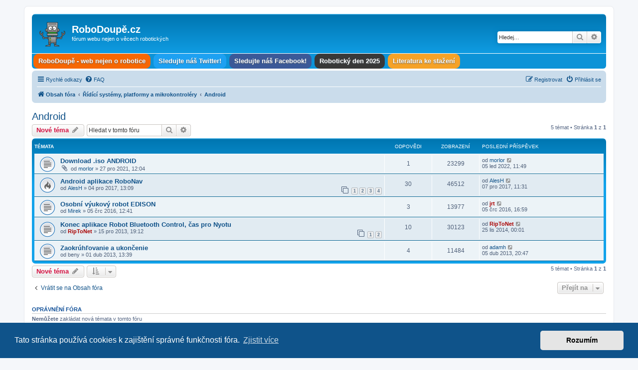

--- FILE ---
content_type: text/html; charset=UTF-8
request_url: https://forum.robodoupe.cz/viewforum.php?f=41&sid=4d90b02361df7ec9abd46557afd88034
body_size: 7926
content:
<!DOCTYPE html>
<html dir="ltr" lang="cs-cz">
<head>
<meta charset="utf-8" />
<meta http-equiv="X-UA-Compatible" content="IE=edge">
<meta name="viewport" content="width=device-width, initial-scale=1" />

<title>Android - RoboDoupě.cz</title>

	<link rel="alternate" type="application/atom+xml" title="Atom - RoboDoupě.cz" href="/feed?sid=f6a2a92b42f9979145ed0ae0bff82913">			<link rel="alternate" type="application/atom+xml" title="Atom - nová témata" href="/feed/topics?sid=f6a2a92b42f9979145ed0ae0bff82913">		<link rel="alternate" type="application/atom+xml" title="Atom - Fórum - Android" href="/feed/forum/41?sid=f6a2a92b42f9979145ed0ae0bff82913">		
	<link rel="canonical" href="https://forum.robodoupe.cz/viewforum.php?f=41">

<!--
	phpBB style name: prosilver
	Based on style:   prosilver (this is the default phpBB3 style)
	Original author:  Tom Beddard ( http://www.subBlue.com/ )
	Modified by:
-->

<link href="./assets/css/font-awesome.min.css?assets_version=17" rel="stylesheet">
<link href="./styles/prosilver/theme/stylesheet.css?assets_version=17" rel="stylesheet">
<link href="./styles/prosilver/theme/cs/stylesheet.css?assets_version=17" rel="stylesheet">



	<link href="./assets/cookieconsent/cookieconsent.min.css?assets_version=17" rel="stylesheet">

<!--[if lte IE 9]>
	<link href="./styles/prosilver/theme/tweaks.css?assets_version=17" rel="stylesheet">
<![endif]-->

    
<link href="./ext/hifikabin/headerlink/styles/prosilver/theme/headerlink.css?assets_version=17" rel="stylesheet" media="screen">


					<!-- Global site tag (gtag.js) - Google Analytics -->
		<script async src="https://www.googletagmanager.com/gtag/js?id=G-X92F3TFRCQ"></script>
		<script>
			window.dataLayer = window.dataLayer || [];
			function gtag(){dataLayer.push(arguments);}
			gtag('js', new Date());

			gtag('config', 'G-X92F3TFRCQ', {});
		</script>
	
</head>
<body id="phpbb" class="nojs notouch section-viewforum ltr ">


<div id="wrap" class="wrap">
	<a id="top" class="top-anchor" accesskey="t"></a>
	<div id="page-header">
		<div class="headerbar" role="banner">
					<div class="inner">

			<div id="site-description" class="site-description">
		<a id="logo" class="logo" href="./index.php?sid=f6a2a92b42f9979145ed0ae0bff82913" title="Obsah fóra">
					<span class="site_logo"></span>
				</a>
				<h1>RoboDoupě.cz</h1>
				<p>fórum webu nejen o věcech robotických</p>
				<p class="skiplink"><a href="#start_here">Přejít na obsah</a></p>
			</div>

									<div id="search-box" class="search-box search-header" role="search">
				<form action="./search.php?sid=f6a2a92b42f9979145ed0ae0bff82913" method="get" id="search">
				<fieldset>
					<input name="keywords" id="keywords" type="search" maxlength="128" title="Hledat klíčová slova" class="inputbox search tiny" size="20" value="" placeholder="Hledej…" />
					<button class="button button-search" type="submit" title="Hledat">
						<i class="icon fa-search fa-fw" aria-hidden="true"></i><span class="sr-only">Hledat</span>
					</button>
					<a href="./search.php?sid=f6a2a92b42f9979145ed0ae0bff82913" class="button button-search-end" title="Pokročilé hledání">
						<i class="icon fa-cog fa-fw" aria-hidden="true"></i><span class="sr-only">Pokročilé hledání</span>
					</a>
					<input type="hidden" name="sid" value="f6a2a92b42f9979145ed0ae0bff82913" />

				</fieldset>
				</form>
			</div>
						
			</div>
					</div>
		<div id="phpbb-navbar" class="phpbb-navbar">
    <div class="nav-button but-menu"><a href="#" id="phpbb-menu-toggle" title="Show Links">Links</a></div>
    <ul id="phpbb-menu" class="phpbb-menu">


    <li class="nav-button" style="background-color:#F66703">
        <a href="http://robodoupe.cz" title="" target="_self">
            <span>RoboDoupě - web nejen o robotice</span>
        </a>
    </li>

    <li class="nav-button" style="background-color:#1DA1F2">
        <a href="https://twitter.com/robodoupe" title="" target="_self">
            <span>Sledujte náš Twitter!</span>
        </a>
    </li>

    <li class="nav-button" style="background-color:#3B5998">
        <a href="https://www.facebook.com/robodoupe/" title="" target="_self">
            <span>Sledujte náš Facebook!</span>
        </a>
    </li>

    <li class="nav-button" style="background-color:#383838">
        <a href="https://robotickyden.cz/2025/" title="" target="_self">
            <span>Robotický den 2025</span>
        </a>
    </li>

    <li class="nav-button" style="background-color:#F5A227">
        <a href="http://edurobot.cz/literatura.html" title="" target="_self">
            <span>Literatura ke stažení</span>
        </a>
    </li>



    </ul>
</div>

		<div class="navbar" role="navigation">
	<div class="inner">

	<ul id="nav-main" class="nav-main linklist" role="menubar">

		<li id="quick-links" class="quick-links dropdown-container responsive-menu" data-skip-responsive="true">
			<a href="#" class="dropdown-trigger">
				<i class="icon fa-bars fa-fw" aria-hidden="true"></i><span>Rychlé odkazy</span>
			</a>
			<div class="dropdown">
				<div class="pointer"><div class="pointer-inner"></div></div>
				<ul class="dropdown-contents" role="menu">
					
											<li class="separator"></li>
																									<li>
								<a href="./search.php?search_id=unanswered&amp;sid=f6a2a92b42f9979145ed0ae0bff82913" role="menuitem">
									<i class="icon fa-file-o fa-fw icon-gray" aria-hidden="true"></i><span>Témata bez odpovědí</span>
								</a>
							</li>
							<li>
								<a href="./search.php?search_id=active_topics&amp;sid=f6a2a92b42f9979145ed0ae0bff82913" role="menuitem">
									<i class="icon fa-file-o fa-fw icon-blue" aria-hidden="true"></i><span>Aktivní témata</span>
								</a>
							</li>
							<li class="separator"></li>
							<li>
								<a href="./search.php?sid=f6a2a92b42f9979145ed0ae0bff82913" role="menuitem">
									<i class="icon fa-search fa-fw" aria-hidden="true"></i><span>Hledat</span>
								</a>
							</li>
					
										<li class="separator"></li>

									</ul>
			</div>
		</li>

				<li data-skip-responsive="true">
			<a href="/help/faq?sid=f6a2a92b42f9979145ed0ae0bff82913" rel="help" title="Často kladené otázky" role="menuitem">
				<i class="icon fa-question-circle fa-fw" aria-hidden="true"></i><span>FAQ</span>
			</a>
		</li>
						
			<li class="rightside"  data-skip-responsive="true">
			<a href="./ucp.php?mode=login&amp;redirect=viewforum.php%3Ff%3D41&amp;sid=f6a2a92b42f9979145ed0ae0bff82913" title="Přihlásit se" accesskey="x" role="menuitem">
				<i class="icon fa-power-off fa-fw" aria-hidden="true"></i><span>Přihlásit se</span>
			</a>
		</li>
					<li class="rightside" data-skip-responsive="true">
				<a href="./ucp.php?mode=register&amp;sid=f6a2a92b42f9979145ed0ae0bff82913" role="menuitem">
					<i class="icon fa-pencil-square-o  fa-fw" aria-hidden="true"></i><span>Registrovat</span>
				</a>
			</li>
						</ul>

	<ul id="nav-breadcrumbs" class="nav-breadcrumbs linklist navlinks" role="menubar">
				
		
		<li class="breadcrumbs" itemscope itemtype="https://schema.org/BreadcrumbList">

			
							<span class="crumb" itemtype="https://schema.org/ListItem" itemprop="itemListElement" itemscope><a itemprop="item" href="./index.php?sid=f6a2a92b42f9979145ed0ae0bff82913" accesskey="h" data-navbar-reference="index"><i class="icon fa-home fa-fw"></i><span itemprop="name">Obsah fóra</span></a><meta itemprop="position" content="1" /></span>

											
								<span class="crumb" itemtype="https://schema.org/ListItem" itemprop="itemListElement" itemscope data-forum-id="12"><a itemprop="item" href="./viewforum.php?f=12&amp;sid=f6a2a92b42f9979145ed0ae0bff82913"><span itemprop="name">Řídící systémy, platformy a mikrokontroléry</span></a><meta itemprop="position" content="2" /></span>
															
								<span class="crumb" itemtype="https://schema.org/ListItem" itemprop="itemListElement" itemscope data-forum-id="41"><a itemprop="item" href="./viewforum.php?f=41&amp;sid=f6a2a92b42f9979145ed0ae0bff82913"><span itemprop="name">Android</span></a><meta itemprop="position" content="3" /></span>
							
					</li>

		
					<li class="rightside responsive-search">
				<a href="./search.php?sid=f6a2a92b42f9979145ed0ae0bff82913" title="Zobrazit možnosti rozšířeného hledání" role="menuitem">
					<i class="icon fa-search fa-fw" aria-hidden="true"></i><span class="sr-only">Hledat</span>
				</a>
			</li>
			</ul>

	</div>
</div>
	</div>

	
	<a id="start_here" class="anchor"></a>
	<div id="page-body" class="page-body" role="main">
		
		<h2 class="forum-title"><a href="./viewforum.php?f=41&amp;sid=f6a2a92b42f9979145ed0ae0bff82913">Android</a></h2>



	<div class="action-bar bar-top">

				
		<a href="./posting.php?mode=post&amp;f=41&amp;sid=f6a2a92b42f9979145ed0ae0bff82913" class="button" title="Odeslat nové téma">
							<span>Nové téma</span> <i class="icon fa-pencil fa-fw" aria-hidden="true"></i>
					</a>
				
			<div class="search-box" role="search">
			<form method="get" id="forum-search" action="./search.php?sid=f6a2a92b42f9979145ed0ae0bff82913">
			<fieldset>
				<input class="inputbox search tiny" type="search" name="keywords" id="search_keywords" size="20" placeholder="Hledat v&nbsp;tomto fóru" />
				<button class="button button-search" type="submit" title="Hledat">
					<i class="icon fa-search fa-fw" aria-hidden="true"></i><span class="sr-only">Hledat</span>
				</button>
				<a href="./search.php?fid%5B%5D=41&amp;sid=f6a2a92b42f9979145ed0ae0bff82913" class="button button-search-end" title="Pokročilé hledání">
					<i class="icon fa-cog fa-fw" aria-hidden="true"></i><span class="sr-only">Pokročilé hledání</span>
				</a>
				<input type="hidden" name="fid[0]" value="41" />
<input type="hidden" name="sid" value="f6a2a92b42f9979145ed0ae0bff82913" />

			</fieldset>
			</form>
		</div>
	
	<div class="pagination">
				5 témat
					&bull; Stránka <strong>1</strong> z <strong>1</strong>
			</div>

	</div>




	
			<div class="forumbg">
		<div class="inner">
		<ul class="topiclist">
			<li class="header">
				<dl class="row-item">
					<dt><div class="list-inner">Témata</div></dt>
					<dd class="posts">Odpovědi</dd>
					<dd class="views">Zobrazení</dd>
					<dd class="lastpost"><span>Poslední příspěvek</span></dd>
				</dl>
			</li>
		</ul>
		<ul class="topiclist topics">
	
				<li class="row bg1">
						<dl class="row-item topic_read">
				<dt title="Žádné nové příspěvky">
										<div class="list-inner">
																		<a href="./viewtopic.php?t=1626&amp;sid=f6a2a92b42f9979145ed0ae0bff82913" class="topictitle">Download .iso ANDROID</a>																								<br />
						
												<div class="responsive-show" style="display: none;">
							Poslední příspěvek od <a href="./memberlist.php?mode=viewprofile&amp;u=283&amp;sid=f6a2a92b42f9979145ed0ae0bff82913" class="username">morlor</a> &laquo; <a href="./viewtopic.php?p=12928&amp;sid=f6a2a92b42f9979145ed0ae0bff82913#p12928" title="Přejít na poslední příspěvek"><time datetime="2022-01-05T10:49:51+00:00">05 led 2022, 11:49</time></a>
													</div>
														<span class="responsive-show left-box" style="display: none;">Odpovědi: <strong>1</strong></span>
													
						<div class="topic-poster responsive-hide left-box">
														<i class="icon fa-paperclip fa-fw" aria-hidden="true"></i>														od <a href="./memberlist.php?mode=viewprofile&amp;u=283&amp;sid=f6a2a92b42f9979145ed0ae0bff82913" class="username">morlor</a> &raquo; <time datetime="2021-12-27T11:04:28+00:00">27 pro 2021, 12:04</time>
																				</div>

						
											</div>
				</dt>
				<dd class="posts">1 <dfn>Odpovědi</dfn></dd>
				<dd class="views">23299 <dfn>Zobrazení</dfn></dd>
				<dd class="lastpost">
					<span><dfn>Poslední příspěvek </dfn>od <a href="./memberlist.php?mode=viewprofile&amp;u=283&amp;sid=f6a2a92b42f9979145ed0ae0bff82913" class="username">morlor</a>													<a href="./viewtopic.php?p=12928&amp;sid=f6a2a92b42f9979145ed0ae0bff82913#p12928" title="Přejít na poslední příspěvek">
								<i class="icon fa-external-link-square fa-fw icon-lightgray icon-md" aria-hidden="true"></i><span class="sr-only"></span>
							</a>
												<br /><time datetime="2022-01-05T10:49:51+00:00">05 led 2022, 11:49</time>
					</span>
				</dd>
			</dl>
					</li>
		
	

	
	
				<li class="row bg2">
						<dl class="row-item topic_read_hot">
				<dt title="Žádné nové příspěvky">
										<div class="list-inner">
																		<a href="./viewtopic.php?t=895&amp;sid=f6a2a92b42f9979145ed0ae0bff82913" class="topictitle">Android aplikace RoboNav</a>																								<br />
						
												<div class="responsive-show" style="display: none;">
							Poslední příspěvek od <a href="./memberlist.php?mode=viewprofile&amp;u=85&amp;sid=f6a2a92b42f9979145ed0ae0bff82913" class="username">AlesH</a> &laquo; <a href="./viewtopic.php?p=7711&amp;sid=f6a2a92b42f9979145ed0ae0bff82913#p7711" title="Přejít na poslední příspěvek"><time datetime="2017-12-07T10:31:30+00:00">07 pro 2017, 11:31</time></a>
													</div>
														<span class="responsive-show left-box" style="display: none;">Odpovědi: <strong>30</strong></span>
													
						<div class="topic-poster responsive-hide left-box">
																												od <a href="./memberlist.php?mode=viewprofile&amp;u=85&amp;sid=f6a2a92b42f9979145ed0ae0bff82913" class="username">AlesH</a> &raquo; <time datetime="2017-12-04T12:09:28+00:00">04 pro 2017, 13:09</time>
																				</div>

												<div class="pagination">
							<span><i class="icon fa-clone fa-fw" aria-hidden="true"></i></span>
							<ul>
															<li><a class="button" href="./viewtopic.php?t=895&amp;sid=f6a2a92b42f9979145ed0ae0bff82913">1</a></li>
																							<li><a class="button" href="./viewtopic.php?t=895&amp;sid=f6a2a92b42f9979145ed0ae0bff82913&amp;start=10">2</a></li>
																							<li><a class="button" href="./viewtopic.php?t=895&amp;sid=f6a2a92b42f9979145ed0ae0bff82913&amp;start=20">3</a></li>
																							<li><a class="button" href="./viewtopic.php?t=895&amp;sid=f6a2a92b42f9979145ed0ae0bff82913&amp;start=30">4</a></li>
																																													</ul>
						</div>
						
											</div>
				</dt>
				<dd class="posts">30 <dfn>Odpovědi</dfn></dd>
				<dd class="views">46512 <dfn>Zobrazení</dfn></dd>
				<dd class="lastpost">
					<span><dfn>Poslední příspěvek </dfn>od <a href="./memberlist.php?mode=viewprofile&amp;u=85&amp;sid=f6a2a92b42f9979145ed0ae0bff82913" class="username">AlesH</a>													<a href="./viewtopic.php?p=7711&amp;sid=f6a2a92b42f9979145ed0ae0bff82913#p7711" title="Přejít na poslední příspěvek">
								<i class="icon fa-external-link-square fa-fw icon-lightgray icon-md" aria-hidden="true"></i><span class="sr-only"></span>
							</a>
												<br /><time datetime="2017-12-07T10:31:30+00:00">07 pro 2017, 11:31</time>
					</span>
				</dd>
			</dl>
					</li>
		
	

	
	
				<li class="row bg1">
						<dl class="row-item topic_read">
				<dt title="Žádné nové příspěvky">
										<div class="list-inner">
																		<a href="./viewtopic.php?t=615&amp;sid=f6a2a92b42f9979145ed0ae0bff82913" class="topictitle">Osobní výukový robot EDISON</a>																								<br />
						
												<div class="responsive-show" style="display: none;">
							Poslední příspěvek od <a href="./memberlist.php?mode=viewprofile&amp;u=55&amp;sid=f6a2a92b42f9979145ed0ae0bff82913" style="color: #AA0000;" class="username-coloured">jrt</a> &laquo; <a href="./viewtopic.php?p=4651&amp;sid=f6a2a92b42f9979145ed0ae0bff82913#p4651" title="Přejít na poslední příspěvek"><time datetime="2016-07-05T14:59:51+00:00">05 črc 2016, 16:59</time></a>
													</div>
														<span class="responsive-show left-box" style="display: none;">Odpovědi: <strong>3</strong></span>
													
						<div class="topic-poster responsive-hide left-box">
																												od <a href="./memberlist.php?mode=viewprofile&amp;u=482&amp;sid=f6a2a92b42f9979145ed0ae0bff82913" class="username">Mirek</a> &raquo; <time datetime="2016-07-05T10:41:35+00:00">05 črc 2016, 12:41</time>
																				</div>

						
											</div>
				</dt>
				<dd class="posts">3 <dfn>Odpovědi</dfn></dd>
				<dd class="views">13977 <dfn>Zobrazení</dfn></dd>
				<dd class="lastpost">
					<span><dfn>Poslední příspěvek </dfn>od <a href="./memberlist.php?mode=viewprofile&amp;u=55&amp;sid=f6a2a92b42f9979145ed0ae0bff82913" style="color: #AA0000;" class="username-coloured">jrt</a>													<a href="./viewtopic.php?p=4651&amp;sid=f6a2a92b42f9979145ed0ae0bff82913#p4651" title="Přejít na poslední příspěvek">
								<i class="icon fa-external-link-square fa-fw icon-lightgray icon-md" aria-hidden="true"></i><span class="sr-only"></span>
							</a>
												<br /><time datetime="2016-07-05T14:59:51+00:00">05 črc 2016, 16:59</time>
					</span>
				</dd>
			</dl>
					</li>
		
	

	
	
				<li class="row bg2">
						<dl class="row-item topic_read">
				<dt title="Žádné nové příspěvky">
										<div class="list-inner">
																		<a href="./viewtopic.php?t=183&amp;sid=f6a2a92b42f9979145ed0ae0bff82913" class="topictitle">Konec aplikace Robot Bluetooth Control, čas pro Nyotu</a>																								<br />
						
												<div class="responsive-show" style="display: none;">
							Poslední příspěvek od <a href="./memberlist.php?mode=viewprofile&amp;u=294&amp;sid=f6a2a92b42f9979145ed0ae0bff82913" style="color: #AA0000;" class="username-coloured">RipToNet</a> &laquo; <a href="./viewtopic.php?p=1828&amp;sid=f6a2a92b42f9979145ed0ae0bff82913#p1828" title="Přejít na poslední příspěvek"><time datetime="2014-11-24T23:01:19+00:00">25 lis 2014, 00:01</time></a>
													</div>
														<span class="responsive-show left-box" style="display: none;">Odpovědi: <strong>10</strong></span>
													
						<div class="topic-poster responsive-hide left-box">
																												od <a href="./memberlist.php?mode=viewprofile&amp;u=294&amp;sid=f6a2a92b42f9979145ed0ae0bff82913" style="color: #AA0000;" class="username-coloured">RipToNet</a> &raquo; <time datetime="2013-12-15T18:12:03+00:00">15 pro 2013, 19:12</time>
																				</div>

												<div class="pagination">
							<span><i class="icon fa-clone fa-fw" aria-hidden="true"></i></span>
							<ul>
															<li><a class="button" href="./viewtopic.php?t=183&amp;sid=f6a2a92b42f9979145ed0ae0bff82913">1</a></li>
																							<li><a class="button" href="./viewtopic.php?t=183&amp;sid=f6a2a92b42f9979145ed0ae0bff82913&amp;start=10">2</a></li>
																																													</ul>
						</div>
						
											</div>
				</dt>
				<dd class="posts">10 <dfn>Odpovědi</dfn></dd>
				<dd class="views">30123 <dfn>Zobrazení</dfn></dd>
				<dd class="lastpost">
					<span><dfn>Poslední příspěvek </dfn>od <a href="./memberlist.php?mode=viewprofile&amp;u=294&amp;sid=f6a2a92b42f9979145ed0ae0bff82913" style="color: #AA0000;" class="username-coloured">RipToNet</a>													<a href="./viewtopic.php?p=1828&amp;sid=f6a2a92b42f9979145ed0ae0bff82913#p1828" title="Přejít na poslední příspěvek">
								<i class="icon fa-external-link-square fa-fw icon-lightgray icon-md" aria-hidden="true"></i><span class="sr-only"></span>
							</a>
												<br /><time datetime="2014-11-24T23:01:19+00:00">25 lis 2014, 00:01</time>
					</span>
				</dd>
			</dl>
					</li>
		
	

	
	
				<li class="row bg1">
						<dl class="row-item topic_read">
				<dt title="Žádné nové příspěvky">
										<div class="list-inner">
																		<a href="./viewtopic.php?t=60&amp;sid=f6a2a92b42f9979145ed0ae0bff82913" class="topictitle">Zaokrúhľovanie a ukončenie</a>																								<br />
						
												<div class="responsive-show" style="display: none;">
							Poslední příspěvek od <a href="./memberlist.php?mode=viewprofile&amp;u=77&amp;sid=f6a2a92b42f9979145ed0ae0bff82913" class="username">adamh</a> &laquo; <a href="./viewtopic.php?p=213&amp;sid=f6a2a92b42f9979145ed0ae0bff82913#p213" title="Přejít na poslední příspěvek"><time datetime="2013-04-05T18:47:03+00:00">05 dub 2013, 20:47</time></a>
													</div>
														<span class="responsive-show left-box" style="display: none;">Odpovědi: <strong>4</strong></span>
													
						<div class="topic-poster responsive-hide left-box">
																												od <span class="username">beny</span> &raquo; <time datetime="2013-04-01T11:39:34+00:00">01 dub 2013, 13:39</time>
																				</div>

						
											</div>
				</dt>
				<dd class="posts">4 <dfn>Odpovědi</dfn></dd>
				<dd class="views">11484 <dfn>Zobrazení</dfn></dd>
				<dd class="lastpost">
					<span><dfn>Poslední příspěvek </dfn>od <a href="./memberlist.php?mode=viewprofile&amp;u=77&amp;sid=f6a2a92b42f9979145ed0ae0bff82913" class="username">adamh</a>													<a href="./viewtopic.php?p=213&amp;sid=f6a2a92b42f9979145ed0ae0bff82913#p213" title="Přejít na poslední příspěvek">
								<i class="icon fa-external-link-square fa-fw icon-lightgray icon-md" aria-hidden="true"></i><span class="sr-only"></span>
							</a>
												<br /><time datetime="2013-04-05T18:47:03+00:00">05 dub 2013, 20:47</time>
					</span>
				</dd>
			</dl>
					</li>
		
				</ul>
		</div>
	</div>
	

	<div class="action-bar bar-bottom">
					
			<a href="./posting.php?mode=post&amp;f=41&amp;sid=f6a2a92b42f9979145ed0ae0bff82913" class="button" title="Odeslat nové téma">
							<span>Nové téma</span> <i class="icon fa-pencil fa-fw" aria-hidden="true"></i>
						</a>

					
					<form method="post" action="./viewforum.php?f=41&amp;sid=f6a2a92b42f9979145ed0ae0bff82913">
			<div class="dropdown-container dropdown-container-left dropdown-button-control sort-tools">
	<span title="Možnosti zobrazení a seřazení" class="button button-secondary dropdown-trigger dropdown-select">
		<i class="icon fa-sort-amount-asc fa-fw" aria-hidden="true"></i>
		<span class="caret"><i class="icon fa-sort-down fa-fw" aria-hidden="true"></i></span>
	</span>
	<div class="dropdown hidden">
		<div class="pointer"><div class="pointer-inner"></div></div>
		<div class="dropdown-contents">
			<fieldset class="display-options">
							<label>Zobrazit: <select name="st" id="st"><option value="0" selected="selected">Všechna témata</option><option value="1">1 den</option><option value="7">7 dní</option><option value="14">2 týdny</option><option value="30">1 měsíc</option><option value="90">3 měsíce</option><option value="180">6 měsíců</option><option value="365">1 rok</option></select></label>
								<label>Seřadit podle: <select name="sk" id="sk"><option value="a">Autor</option><option value="t" selected="selected">Čas odeslání</option><option value="r">Odpovědi</option><option value="s">Předmět</option><option value="v">Zobrazení</option></select></label>
				<label>Směr: <select name="sd" id="sd"><option value="a">Vzestupně</option><option value="d" selected="selected">Sestupně</option></select></label>
								<hr class="dashed" />
				<input type="submit" class="button2" name="sort" value="Přejít" />
						</fieldset>
		</div>
	</div>
</div>
			</form>
		
		<div class="pagination">
						5 témat
							 &bull; Stránka <strong>1</strong> z <strong>1</strong>
					</div>
	</div>


<div class="action-bar actions-jump">
		<p class="jumpbox-return">
		<a href="./index.php?sid=f6a2a92b42f9979145ed0ae0bff82913" class="left-box arrow-left" accesskey="r">
			<i class="icon fa-angle-left fa-fw icon-black" aria-hidden="true"></i><span>Vrátit se na Obsah fóra</span>
		</a>
	</p>
	
		<div class="jumpbox dropdown-container dropdown-container-right dropdown-up dropdown-left dropdown-button-control" id="jumpbox">
			<span title="Přejít na" class="button button-secondary dropdown-trigger dropdown-select">
				<span>Přejít na</span>
				<span class="caret"><i class="icon fa-sort-down fa-fw" aria-hidden="true"></i></span>
			</span>
		<div class="dropdown">
			<div class="pointer"><div class="pointer-inner"></div></div>
			<ul class="dropdown-contents">
																				<li><a href="./viewforum.php?f=3&amp;sid=f6a2a92b42f9979145ed0ae0bff82913" class="jumpbox-cat-link"> <span> O fóru</span></a></li>
																<li><a href="./viewforum.php?f=4&amp;sid=f6a2a92b42f9979145ed0ae0bff82913" class="jumpbox-sub-link"><span class="spacer"></span> <span>&#8627; &nbsp; Pravidla fóra</span></a></li>
																<li><a href="./viewforum.php?f=5&amp;sid=f6a2a92b42f9979145ed0ae0bff82913" class="jumpbox-sub-link"><span class="spacer"></span> <span>&#8627; &nbsp; Manifest adminů</span></a></li>
																<li><a href="./viewforum.php?f=6&amp;sid=f6a2a92b42f9979145ed0ae0bff82913" class="jumpbox-sub-link"><span class="spacer"></span> <span>&#8627; &nbsp; Kniha přání a stížností a provoz fóra</span></a></li>
																<li><a href="./viewforum.php?f=50&amp;sid=f6a2a92b42f9979145ed0ae0bff82913" class="jumpbox-cat-link"> <span> RoboDoupe.cz</span></a></li>
																<li><a href="./viewforum.php?f=51&amp;sid=f6a2a92b42f9979145ed0ae0bff82913" class="jumpbox-sub-link"><span class="spacer"></span> <span>&#8627; &nbsp; Právě vyšlo...</span></a></li>
																<li><a href="./viewforum.php?f=8&amp;sid=f6a2a92b42f9979145ed0ae0bff82913" class="jumpbox-cat-link"> <span> Stavíme robota</span></a></li>
																<li><a href="./viewforum.php?f=10&amp;sid=f6a2a92b42f9979145ed0ae0bff82913" class="jumpbox-sub-link"><span class="spacer"></span> <span>&#8627; &nbsp; Inspirace</span></a></li>
																<li><a href="./viewforum.php?f=9&amp;sid=f6a2a92b42f9979145ed0ae0bff82913" class="jumpbox-sub-link"><span class="spacer"></span> <span>&#8627; &nbsp; Začínáme</span></a></li>
																<li><a href="./viewforum.php?f=44&amp;sid=f6a2a92b42f9979145ed0ae0bff82913" class="jumpbox-sub-link"><span class="spacer"></span> <span>&#8627; &nbsp; Stavíme</span></a></li>
																<li><a href="./viewforum.php?f=45&amp;sid=f6a2a92b42f9979145ed0ae0bff82913" class="jumpbox-sub-link"><span class="spacer"></span> <span>&#8627; &nbsp; Programujeme</span></a></li>
																<li><a href="./viewforum.php?f=11&amp;sid=f6a2a92b42f9979145ed0ae0bff82913" class="jumpbox-sub-link"><span class="spacer"></span> <span>&#8627; &nbsp; Můj robot</span></a></li>
																<li><a href="./viewforum.php?f=54&amp;sid=f6a2a92b42f9979145ed0ae0bff82913" class="jumpbox-sub-link"><span class="spacer"></span> <span>&#8627; &nbsp; 3D tisk</span></a></li>
																<li><a href="./viewforum.php?f=55&amp;sid=f6a2a92b42f9979145ed0ae0bff82913" class="jumpbox-sub-link"><span class="spacer"></span><span class="spacer"></span> <span>&#8627; &nbsp; 3D modely</span></a></li>
																<li><a href="./viewforum.php?f=12&amp;sid=f6a2a92b42f9979145ed0ae0bff82913" class="jumpbox-cat-link"> <span> Řídící systémy, platformy a mikrokontroléry</span></a></li>
																<li><a href="./viewforum.php?f=13&amp;sid=f6a2a92b42f9979145ed0ae0bff82913" class="jumpbox-sub-link"><span class="spacer"></span> <span>&#8627; &nbsp; Arduino</span></a></li>
																<li><a href="./viewforum.php?f=14&amp;sid=f6a2a92b42f9979145ed0ae0bff82913" class="jumpbox-sub-link"><span class="spacer"></span> <span>&#8627; &nbsp; Picaxe</span></a></li>
																<li><a href="./viewforum.php?f=47&amp;sid=f6a2a92b42f9979145ed0ae0bff82913" class="jumpbox-sub-link"><span class="spacer"></span> <span>&#8627; &nbsp; ESP32 a ESP8266</span></a></li>
																<li><a href="./viewforum.php?f=53&amp;sid=f6a2a92b42f9979145ed0ae0bff82913" class="jumpbox-sub-link"><span class="spacer"></span> <span>&#8627; &nbsp; OctopusLAB</span></a></li>
																<li><a href="./viewforum.php?f=48&amp;sid=f6a2a92b42f9979145ed0ae0bff82913" class="jumpbox-sub-link"><span class="spacer"></span> <span>&#8627; &nbsp; micro:bit</span></a></li>
																<li><a href="./viewforum.php?f=15&amp;sid=f6a2a92b42f9979145ed0ae0bff82913" class="jumpbox-sub-link"><span class="spacer"></span> <span>&#8627; &nbsp; Raspberry Pi</span></a></li>
																<li><a href="./viewforum.php?f=41&amp;sid=f6a2a92b42f9979145ed0ae0bff82913" class="jumpbox-sub-link"><span class="spacer"></span> <span>&#8627; &nbsp; Android</span></a></li>
																<li><a href="./viewforum.php?f=16&amp;sid=f6a2a92b42f9979145ed0ae0bff82913" class="jumpbox-sub-link"><span class="spacer"></span> <span>&#8627; &nbsp; Lego MindStorms</span></a></li>
																<li><a href="./viewforum.php?f=49&amp;sid=f6a2a92b42f9979145ed0ae0bff82913" class="jumpbox-sub-link"><span class="spacer"></span> <span>&#8627; &nbsp; Ostatní platformy</span></a></li>
																<li><a href="./viewforum.php?f=17&amp;sid=f6a2a92b42f9979145ed0ae0bff82913" class="jumpbox-cat-link"> <span> Senzory, akční členy, komunikace</span></a></li>
																<li><a href="./viewforum.php?f=18&amp;sid=f6a2a92b42f9979145ed0ae0bff82913" class="jumpbox-sub-link"><span class="spacer"></span> <span>&#8627; &nbsp; Měření vzdálenosti, detekce překážek</span></a></li>
																<li><a href="./viewforum.php?f=21&amp;sid=f6a2a92b42f9979145ed0ae0bff82913" class="jumpbox-sub-link"><span class="spacer"></span> <span>&#8627; &nbsp; Měření ujeté dráhy, enkodéry, GPS</span></a></li>
																<li><a href="./viewforum.php?f=22&amp;sid=f6a2a92b42f9979145ed0ae0bff82913" class="jumpbox-sub-link"><span class="spacer"></span> <span>&#8627; &nbsp; Rozpoznávání barev a obrazu</span></a></li>
																<li><a href="./viewforum.php?f=19&amp;sid=f6a2a92b42f9979145ed0ae0bff82913" class="jumpbox-sub-link"><span class="spacer"></span> <span>&#8627; &nbsp; Serva a další aktuátory</span></a></li>
																<li><a href="./viewforum.php?f=20&amp;sid=f6a2a92b42f9979145ed0ae0bff82913" class="jumpbox-sub-link"><span class="spacer"></span> <span>&#8627; &nbsp; Motory, krokové motory</span></a></li>
																<li><a href="./viewforum.php?f=24&amp;sid=f6a2a92b42f9979145ed0ae0bff82913" class="jumpbox-sub-link"><span class="spacer"></span> <span>&#8627; &nbsp; Sběrnice</span></a></li>
																<li><a href="./viewforum.php?f=23&amp;sid=f6a2a92b42f9979145ed0ae0bff82913" class="jumpbox-sub-link"><span class="spacer"></span> <span>&#8627; &nbsp; WiFi, Bluetooth, Xbee a další bezdrátové technologie</span></a></li>
																<li><a href="./viewforum.php?f=25&amp;sid=f6a2a92b42f9979145ed0ae0bff82913" class="jumpbox-cat-link"> <span> Elektronika a mechanika pro kutily a modeláře</span></a></li>
																<li><a href="./viewforum.php?f=46&amp;sid=f6a2a92b42f9979145ed0ae0bff82913" class="jumpbox-sub-link"><span class="spacer"></span> <span>&#8627; &nbsp; CNC</span></a></li>
																<li><a href="./viewforum.php?f=52&amp;sid=f6a2a92b42f9979145ed0ae0bff82913" class="jumpbox-sub-link"><span class="spacer"></span> <span>&#8627; &nbsp; Totem</span></a></li>
																<li><a href="./viewforum.php?f=26&amp;sid=f6a2a92b42f9979145ed0ae0bff82913" class="jumpbox-sub-link"><span class="spacer"></span> <span>&#8627; &nbsp; Železniční modeláři</span></a></li>
																<li><a href="./viewforum.php?f=37&amp;sid=f6a2a92b42f9979145ed0ae0bff82913" class="jumpbox-cat-link"> <span> Jak na to?</span></a></li>
																<li><a href="./viewforum.php?f=38&amp;sid=f6a2a92b42f9979145ed0ae0bff82913" class="jumpbox-sub-link"><span class="spacer"></span> <span>&#8627; &nbsp; Elektronika</span></a></li>
																<li><a href="./viewforum.php?f=39&amp;sid=f6a2a92b42f9979145ed0ae0bff82913" class="jumpbox-sub-link"><span class="spacer"></span> <span>&#8627; &nbsp; Mechanika</span></a></li>
																<li><a href="./viewforum.php?f=40&amp;sid=f6a2a92b42f9979145ed0ae0bff82913" class="jumpbox-sub-link"><span class="spacer"></span> <span>&#8627; &nbsp; Kde koupit?</span></a></li>
																<li><a href="./viewforum.php?f=27&amp;sid=f6a2a92b42f9979145ed0ae0bff82913" class="jumpbox-cat-link"> <span> Komerční dodavatelé a inzeráty</span></a></li>
																<li><a href="./viewforum.php?f=28&amp;sid=f6a2a92b42f9979145ed0ae0bff82913" class="jumpbox-sub-link"><span class="spacer"></span> <span>&#8627; &nbsp; HOBBYROBOT</span></a></li>
																<li><a href="./viewforum.php?f=42&amp;sid=f6a2a92b42f9979145ed0ae0bff82913" class="jumpbox-sub-link"><span class="spacer"></span> <span>&#8627; &nbsp; eMZet-robotics</span></a></li>
																<li><a href="./viewforum.php?f=43&amp;sid=f6a2a92b42f9979145ed0ae0bff82913" class="jumpbox-sub-link"><span class="spacer"></span> <span>&#8627; &nbsp; Ostatní inzeráty</span></a></li>
																<li><a href="./viewforum.php?f=31&amp;sid=f6a2a92b42f9979145ed0ae0bff82913" class="jumpbox-cat-link"> <span> Ostatní</span></a></li>
																<li><a href="./viewforum.php?f=34&amp;sid=f6a2a92b42f9979145ed0ae0bff82913" class="jumpbox-sub-link"><span class="spacer"></span> <span>&#8627; &nbsp; Robotické a jiné akce</span></a></li>
																<li><a href="./viewforum.php?f=32&amp;sid=f6a2a92b42f9979145ed0ae0bff82913" class="jumpbox-sub-link"><span class="spacer"></span> <span>&#8627; &nbsp; Prodám, koupím, vyměním, daruji, služby</span></a></li>
																<li><a href="./viewforum.php?f=33&amp;sid=f6a2a92b42f9979145ed0ae0bff82913" class="jumpbox-sub-link"><span class="spacer"></span> <span>&#8627; &nbsp; Lampárna</span></a></li>
											</ul>
		</div>
	</div>

	</div>



	<div class="stat-block permissions">
		<h3>Oprávnění fóra</h3>
		<p><strong>Nemůžete</strong> zakládat nová témata v&nbsp;tomto fóru<br /><strong>Nemůžete</strong> odpovídat v&nbsp;tomto fóru<br /><strong>Nemůžete</strong> upravovat své příspěvky v&nbsp;tomto fóru<br /><strong>Nemůžete</strong> mazat své příspěvky v&nbsp;tomto fóru<br /><strong>Nemůžete</strong> přikládat soubory v&nbsp;tomto fóru<br /></p>
	</div>

			</div>


<div id="page-footer" class="page-footer" role="contentinfo">
	<div class="navbar" role="navigation">
	<div class="inner">

	<ul id="nav-footer" class="nav-footer linklist" role="menubar">
		<li class="breadcrumbs">
									<span class="crumb"><a href="./index.php?sid=f6a2a92b42f9979145ed0ae0bff82913" data-navbar-reference="index"><i class="icon fa-home fa-fw" aria-hidden="true"></i><span>Obsah fóra</span></a></span>					</li>
		
				<li class="rightside">Všechny časy jsou v <span title="Evropa/Praha">UTC+01:00</span></li>
							<li class="rightside">
				<a href="./ucp.php?mode=delete_cookies&amp;sid=f6a2a92b42f9979145ed0ae0bff82913" data-ajax="true" data-refresh="true" role="menuitem">
					<i class="icon fa-trash fa-fw" aria-hidden="true"></i><span>Smazat cookies</span>
				</a>
			</li>
														</ul>

	</div>
</div>

	<div class="copyright">
				<p class="footer-row">
			<span class="footer-copyright">Založeno na <a href="https://www.phpbb.com/">phpBB</a>&reg; Forum Software &copy; phpBB Limited</span>
		</p>
				<p class="footer-row">
			<span class="footer-copyright">Český překlad – <a href="https://www.phpbb.cz/">phpBB.cz</a></span>
		</p>
						<p class="footer-row" role="menu">
			<a class="footer-link" href="./ucp.php?mode=privacy&amp;sid=f6a2a92b42f9979145ed0ae0bff82913" title="Soukromí" role="menuitem">
				<span class="footer-link-text">Soukromí</span>
			</a>
			|
			<a class="footer-link" href="./ucp.php?mode=terms&amp;sid=f6a2a92b42f9979145ed0ae0bff82913" title="Podmínky" role="menuitem">
				<span class="footer-link-text">Podmínky</span>
			</a>
		</p>
					</div>

	<div id="darkenwrapper" class="darkenwrapper" data-ajax-error-title="Chyba AJAXu" data-ajax-error-text="Během zpracování vašeho požadavku došlo k chybě." data-ajax-error-text-abort="Uživatel přerušil požadavek." data-ajax-error-text-timeout="Vypršel časový limit pro váš požadavek. Zopakujte, prosím, vaši akci." data-ajax-error-text-parsererror="Během odesílání požadavku došlo k neznámé chybě a server vrátil neplatnou odpověď.">
		<div id="darken" class="darken">&nbsp;</div>
	</div>

	<div id="phpbb_alert" class="phpbb_alert" data-l-err="Chyba" data-l-timeout-processing-req="Vypršel časový limit žádosti.">
		<a href="#" class="alert_close">
			<i class="icon fa-times-circle fa-fw" aria-hidden="true"></i>
		</a>
		<h3 class="alert_title">&nbsp;</h3><p class="alert_text"></p>
	</div>
	<div id="phpbb_confirm" class="phpbb_alert">
		<a href="#" class="alert_close">
			<i class="icon fa-times-circle fa-fw" aria-hidden="true"></i>
		</a>
		<div class="alert_text"></div>
	</div>
</div>

</div>

<div>
	<a id="bottom" class="anchor" accesskey="z"></a>
	</div>

<script src="./assets/javascript/jquery-3.6.0.min.js?assets_version=17"></script>
<script src="./assets/javascript/core.js?assets_version=17"></script>

	<script src="./assets/cookieconsent/cookieconsent.min.js?assets_version=17"></script>
	<script>
		if (typeof window.cookieconsent === "object") {
			window.addEventListener("load", function(){
				window.cookieconsent.initialise({
					"palette": {
						"popup": {
							"background": "#0F538A"
						},
						"button": {
							"background": "#E5E5E5"
						}
					},
					"theme": "classic",
					"content": {
						"message": "Tato\u0020str\u00E1nka\u0020pou\u017E\u00EDv\u00E1\u0020cookies\u0020k\u0020zaji\u0161t\u011Bn\u00ED\u0020spr\u00E1vn\u00E9\u0020funk\u010Dnosti\u0020f\u00F3ra.",
						"dismiss": "Rozum\u00EDm",
						"link": "Zjistit\u0020v\u00EDce",
						"href": "./ucp.php?mode=privacy&amp;sid=f6a2a92b42f9979145ed0ae0bff82913"
					}
				});
			});
		}
	</script>

<script type="text/javascript">
<!--
$(function () {
    'use strict';

    // Swap .nojs and .hasjs
    phpbb.isTouch = (window && typeof window.ontouchstart !== 'undefined');
    $('#phpbb.nojs').toggleClass('nojs hasjs');
    $('#phpbb').toggleClass('hastouch', phpbb.isTouch);
    $('#phpbb.hastouch').removeClass('notouch');

    function isIE() {
        return navigator.userAgent.match(/MSIE \d\.\d+/);
    }

    var $phpbbNavbar = $('#phpbb-navbar');
    var $phpbbMenu = $('#phpbb-menu');
    var $phpbbSidebar;
    var $phpbbSidebarToggle;

    // Responsive navbar menu
    $phpbbNavbar.find('#phpbb-menu-toggle').on('click', function (e) {
        $phpbbMenu.toggleClass('show');
        $phpbbNavbar.toggleClass('menu-open');

        e.preventDefault();
    });

    // Add fly-out toggle buttons for responsive submenus
    if (phpbb.isTouch) {
        $phpbbMenu.find('.nav-button').each(function() {
            if($(this).children('.sub-menu').length) {
                $(this).prepend('<a href="#" class="submenu-toggle"></a>');
            }
            $(this).children('.submenu-toggle').on('click', function(e) {
                var $itemMenu = $(this).siblings('.sub-menu');
                $itemMenu.toggle();

                // close all other sub-menus
                $phpbbMenu.find('.sub-menu').not($itemMenu).each(function() {
                    $(this).toggle(false);
                });

                e.preventDefault();
            });
        });
    }

    // Responsive side-bar menu
    var $extras = $('#extras');

    if ($extras.length) {
        $extras.wrap('<div id="phpbb-sidebar" class="sidebar"></div>').before('<a href="#" id="phpbb-sidebar-toggle" class="sidebar-toggle" title="Toggle sidebar"></a>');
        $('#main').addClass('has-sidebar');
        $phpbbSidebar = $('#phpbb-sidebar');
        $phpbbSidebarToggle = $('#phpbb-sidebar-toggle');

        $phpbbSidebarToggle.on('click', function(e) {
            $phpbbSidebar.toggleClass('show');

            e.preventDefault();
        });
    }

    // Hide active dropdowns/menus when click event happens outside
    $('body').click(function(e) {
        var $parents = $(e.target).parents();
        if (!$parents.is($phpbbNavbar)) {
            $phpbbMenu.removeClass('show');
            $phpbbNavbar.removeClass('menu-open');
        }
        if (typeof $phpbbSidebar !== 'undefined' && !$parents.is($phpbbSidebar)) {
            $phpbbSidebar.removeClass('show');
        }
    });


    // Autofocus cookies debugger thing
    $('form[action="cookies.php"] [name="url"]').focus();

    // Showcase click tracker
    $('.showcase').on('click', 'a:[href*="http"]', function () {
        var href = this.href,
            location,
            letsGo = function () {
                location = href;

                // Only happen once!
                letsGo = function () {};
            };

        // Maximum 200ms
        $.get(location, {urlClicked: href}, letsGo);
        setTimeout(letsGo, 200);

        return false; // Yup, we want to stop propagation
    });

});

$.fn.toggleFadeSlide = function (duration, easing, callback) {
    "use strict";

    return this.animate({
        opacity: 'toggle',
        height: 'toggle'
    }, duration, easing, callback);
};
-->
</script>
<script src="./styles/prosilver/template/forum_fn.js?assets_version=17"></script>
<script src="./styles/prosilver/template/ajax.js?assets_version=17"></script>



</body>
</html>
